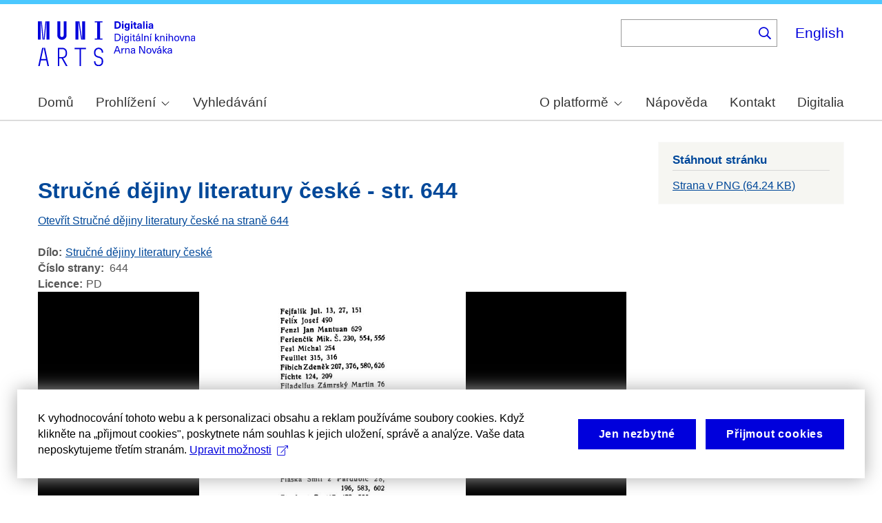

--- FILE ---
content_type: text/html; charset=UTF-8
request_url: https://arne-novak.phil.muni.cz/index.php/node/7888?language=en
body_size: 8502
content:
<!DOCTYPE html>
<html lang="cs" dir="ltr" prefix="wgs84_pos: http://www.w3.org/2003/01/geo/wgs84_pos#  org: https://www.w3.org/TR/vocab-org/#org:  xs: http://www.w3.org/2001/XMLSchema#  ldp: http://www.w3.org/ns/ldp#  dc11: http://purl.org/dc/elements/1.1/  dcterms: http://purl.org/dc/terms/  nfo: http://www.semanticdesktop.org/ontologies/2007/03/22/nfo/v1.1/  ebucore: http://www.ebu.ch/metadata/ontologies/ebucore/ebucore#  fedora: http://fedora.info/definitions/v4/repository#  owl: http://www.w3.org/2002/07/owl#  ore: http://www.openarchives.org/ore/terms/  rdf: http://www.w3.org/1999/02/22-rdf-syntax-ns#  rdau: http://rdaregistry.info/Elements/u/  islandora: http://islandora.ca/  pcdm: http://pcdm.org/models#  use: http://pcdm.org/use#  iana: http://www.iana.org/assignments/relation/  premis: http://www.loc.gov/premis/rdf/v1#  premis3: http://www.loc.gov/premis/rdf/v3/  co: http://purl.org/co/  content: http://purl.org/rss/1.0/modules/content/  dc: http://purl.org/dc/terms/  foaf: http://xmlns.com/foaf/0.1/  og: http://ogp.me/ns#  rdfs: http://www.w3.org/2000/01/rdf-schema#  schema: http://schema.org/  sioc: http://rdfs.org/sioc/ns#  sioct: http://rdfs.org/sioc/types#  skos: http://www.w3.org/2004/02/skos/core#  xsd: http://www.w3.org/2001/XMLSchema# ">
  <head>
    <meta charset="utf-8" />
<noscript><style>form.antibot * :not(.antibot-message) { display: none !important; }</style>
</noscript><meta name="title" content="Stručné dějiny literatury české - str. 644 | Digitální knihovna Arna Nováka" />
<meta name="abstract" content="(CS): Digitální knihovna obsahuje monografie Arna Nováka a díla, ke kterým napsal úvod nebo doslov a u kterých autorský zákon umožňuje volné zpřístupnění. Najdete v ní díla Arna Nováka i dalších autorů. Provozována je na Filozofické fakultě Masarykovy univerzity. (EN): The Digital Library contains Arne Novák’s monographs and those works which he wrote an introduction or an epilogue for, subject to free accessibility under the Copyright Act. It contains works of Arne Novák as well as works of other authors. It operates at the Faculty of Arts, Masaryk University." />
<meta name="keywords" content="Arne Novák,digital library,monographs" />
<link rel="canonical" href="https://arne-novak.phil.muni.cz/index.php/cs/node/7888" />
<meta name="google-site-verification" content="yJjiVRaPQ6QJO8Au5DLPUY--pJyTJa3apjGTL7FQQRk" />
<meta name="Generator" content="Drupal 10 (https://www.drupal.org)" />
<meta name="MobileOptimized" content="width" />
<meta name="HandheldFriendly" content="true" />
<meta name="viewport" content="width=device-width, initial-scale=1.0" />
<link rel="icon" href="/core/misc/favicon.ico" type="image/vnd.microsoft.icon" />
<link rel="alternate" hreflang="cs" href="https://arne-novak.phil.muni.cz/index.php/cs/node/7888" />
<link rel="canonical" href="https://arne-novak.phil.muni.cz/index.php/cs/node/7888" />
<link rel="shortlink" href="https://arne-novak.phil.muni.cz/index.php/cs/node/7888" />

    <title>Stručné dějiny literatury české - str. 644 | Digitální knihovna Arna Nováka</title>
    <link rel="stylesheet" media="all" href="https://dan-demo.phil.muni.cz/sites/default/files/css/css_ecB0Qv6LItfPOvijsS7qID0xigq7XRG7Fhr5wgYeb6g.css?delta=0&amp;language=cs&amp;theme=islandora_muni&amp;include=[base64]" />
<link rel="stylesheet" media="all" href="https://dan-demo.phil.muni.cz/sites/default/files/css/css_isojbPsQPMk-I_VZZRfYrthZVuRWotV6Q0ek1pBgwnA.css?delta=1&amp;language=cs&amp;theme=islandora_muni&amp;include=[base64]" />
<link rel="stylesheet" media="print" href="https://dan-demo.phil.muni.cz/sites/default/files/css/css_XCFFTPpOk05CF-gLm3XruyPQXzNQcqW7kT68FIKmUVE.css?delta=2&amp;language=cs&amp;theme=islandora_muni&amp;include=[base64]" />
<link rel="stylesheet" media="all" href="https://dan-demo.phil.muni.cz/sites/default/files/css/css_dv5s4AUXRTc-spyelypAzlB5ZQF9oB2AhZOIfQ_ndII.css?delta=3&amp;language=cs&amp;theme=islandora_muni&amp;include=[base64]" />

    
  </head>
  <body class="layout-one-sidebar layout-sidebar-second path-node page-node-type-page">
        <a href="#main-content" class="visually-hidden focusable skip-link">
      Skip to main content
    </a>
    
      <div class="dialog-off-canvas-main-canvas" data-off-canvas-main-canvas>
    <div id="page-wrapper">
  <div id="page">
    <header id="header" class="header" role="banner">
      <div class="section layout-container clearfix">
        
          <div class="clearfix region region-header">
    <div id="block-islandora-muni-matomo" class="block block-simple-block block-simple-blockmatomo">
  
    
      <div class="content">
      <!-- Matomo --><script type="text/plain" class="mc-analytics">
  var _paq = window._paq = window._paq || [];
  /* tracker methods like "setCustomDimension" should be called before "trackPageView" */
  _paq.push(['trackPageView']);
  _paq.push(['enableLinkTracking']);
  (function() {
    var u="https://www.phil.muni.cz/matomo/";
    _paq.push(['setTrackerUrl', u+'matomo.php']);
    _paq.push(['setSiteId', '5']);
    var d=document, g=d.createElement('script'), s=d.getElementsByTagName('script')[0];
    g.async=true; g.src=u+'matomo.js'; s.parentNode.insertBefore(g,s);
  })();
</script><!-- End Matomo Code -->
    </div>
  </div>
<div id="block-islandora-muni-sitelogo" class="block block-simple-block block-simple-blocksite-logo">
  
      <h2>Site logo</h2>
    
      <div class="content">
      <p><a class="site-branding__logo" href="/cs" rel="home"><img alt="Home" src="/themes/custom/islandora_muni/platform_specific/images/logo-cs.svg"></a></p>

    </div>
  </div>
<div class="views-exposed-form bef-exposed-form block block-views block-views-exposed-filter-blocksearch-content-page-2" data-drupal-selector="views-exposed-form-search-content-page-2" id="block-islandora-muni-exposedformsearch-contentpage-2">
  
    
      <div class="content">
      <form action="/index.php/cs/search" method="get" id="views-exposed-form-search-content-page-2" accept-charset="UTF-8">
  <div class="form--inline clearfix">
  <div class="js-form-item form-item js-form-type-search-api-autocomplete form-type-search-api-autocomplete js-form-item-search form-item-search">
      
        <input data-drupal-selector="edit-search" data-search-api-autocomplete-search="search_content" class="form-autocomplete form-text" data-autocomplete-path="/index.php/cs/search_api_autocomplete/search_content?display=page_2&amp;&amp;filter=search" type="text" id="edit-search" name="search" value="" size="30" maxlength="128" />

        </div>
<div data-drupal-selector="edit-actions" class="form-actions js-form-wrapper form-wrapper" id="edit-actions"><input data-drupal-selector="edit-submit-search-content" type="submit" id="edit-submit-search-content" value="." class="button js-form-submit form-submit" />
</div>

</div>

</form>

    </div>
  </div>
<div class="language-switcher-language-url block block-language block-language-blocklanguage-interface" id="block-islandora-muni-languageswitcher" role="navigation">
  
    
      <div class="content">
      <ul class="links"><li hreflang="en" data-drupal-link-query="{&quot;language&quot;:&quot;en&quot;}" data-drupal-link-system-path="node/7888" class="en"><a href="/index.php/en/node/7888?language=en" class="language-link" hreflang="en" data-drupal-link-query="{&quot;language&quot;:&quot;en&quot;}" data-drupal-link-system-path="node/7888">English</a></li><li hreflang="cs" data-drupal-link-query="{&quot;language&quot;:&quot;en&quot;}" data-drupal-link-system-path="node/7888" class="cs is-active" aria-current="page"><a href="/index.php/cs/node/7888?language=en" class="language-link is-active" hreflang="cs" data-drupal-link-query="{&quot;language&quot;:&quot;en&quot;}" data-drupal-link-system-path="node/7888" aria-current="page">Čeština</a></li></ul>
    </div>
  </div>

  </div>

          <div class="region region-primary-menu">
    <div id="block-islandora-muni-mainmenu" class="block block-superfish block-superfishmain-menu">
  
    
      <div class="content">
      
<ul id="superfish-main-menu" class="menu sf-menu sf-main-menu sf-horizontal sf-style-none" role="menu" aria-label="Menu">
  

  
  <li id="main-menu-menu-link-content1ad81ef1-ca27-46c7-90b4-f7f385bf6956" class="sf-depth-1 sf-no-children sf-first" role="none">
    
          <a href="/index.php/cs" class="sf-depth-1 muni-menu-links" role="menuitem">Domů</a>
    
    
    
    
      </li>


            
  <li id="main-menu-menu-link-contentcb819eff-eb66-4821-8baa-21f3a30f89da" class="sf-depth-1 menuparent" role="none">
    
          <span class="sf-depth-1 muni-menu-links menuparent nolink" role="menuitem" aria-haspopup="true" aria-expanded="false">Prohlížení</span>
    
    
    
              <ul role="menu">
      
      

  
  <li id="main-menu-menu-link-content30e12808-9be0-4b0d-85b3-65bd1c79b25e" class="sf-depth-2 sf-no-children sf-first" role="none">
    
          <a href="/index.php/cs/titles" class="sf-depth-2 muni-menu-links" role="menuitem">Názvy</a>
    
    
    
    
      </li>


  
  <li id="main-menu-menu-link-contentba0ff0b6-6eef-4c3c-b104-875f6bf1f20c" class="sf-depth-2 sf-no-children sf-last" role="none">
    
          <a href="/index.php/cs/authors" class="sf-depth-2 muni-menu-links" role="menuitem">Autoři</a>
    
    
    
    
      </li>



              </ul>
      
    
    
      </li>


  
  <li id="main-menu-menu-link-content0c4638cc-ace7-4661-9aa7-e3db1493e32f" class="sf-depth-1 sf-no-children" role="none">
    
          <a href="/index.php/cs/search" class="sf-depth-1 muni-menu-links" role="menuitem">Vyhledávání</a>
    
    
    
    
      </li>


            
  <li id="main-menu-menu-link-contentf978af2f-acec-4007-a2b9-4fdfcefbc4e3" class="sf-depth-1 menuparent" role="none">
    
          <span class="sf-depth-1 muni-menu-links menuparent nolink" role="menuitem" aria-haspopup="true" aria-expanded="false">O platformě</span>
    
    
    
              <ul role="menu">
      
      

  
  <li id="main-menu-menu-link-contenta8138c2c-f069-4df0-ae45-094b2c5cbdeb" class="sf-depth-2 sf-no-children sf-first" role="none">
    
          <a href="/index.php/cs/about" class="sf-depth-2 muni-menu-links" role="menuitem">Základní informace</a>
    
    
    
    
      </li>


  
  <li id="main-menu-menu-link-content9de61a53-8e11-4af2-8fa4-d566fbcc1789" class="sf-depth-2 sf-no-children sf-last" role="none">
    
          <a href="/index.php/cs/arne-novak" class="sf-depth-2 muni-menu-links" role="menuitem">Arne Novák</a>
    
    
    
    
      </li>



              </ul>
      
    
    
      </li>


  
  <li id="main-menu-menu-link-contentf25fc721-37af-465c-858a-d8e71f0c54f6" class="sf-depth-1 sf-no-children" role="none">
    
          <a href="/index.php/cs/help" class="sf-depth-1 muni-menu-links" role="menuitem">Nápověda</a>
    
    
    
    
      </li>


  
  <li id="main-menu-menu-link-content41b7457a-1ebd-49ba-9a5e-f51f8f86ccb3" class="sf-depth-1 sf-no-children" role="none">
    
          <a href="/index.php/cs/contact" class="sf-depth-1 muni-menu-links" role="menuitem">Kontakt</a>
    
    
    
    
      </li>


  
  <li id="main-menu-menu-link-content60212fc8-29ea-4e11-b84e-29d67f63ab89" class="sf-depth-1 sf-no-children sf-last" role="none">
    
          <a href="https://digitalia.phil.muni.cz/" class="sf-depth-1 muni-menu-links sf-external" role="menuitem">Digitalia</a>
    
    
    
    
      </li>


</ul>

    </div>
  </div>
<div id="block-islandora-muni-translatelinktodigitaliainmenu" class="block block-simple-block block-simple-blocktranslate-link-to-digitalia-in-menu">
  
    
      <div class="content">
      <script>
if (document.documentElement.lang === 'en') {
  var links = document.getElementsByClassName('muni-menu-links');
  links[links.length-1].setAttribute("href", "https://digitalia.phil.muni.cz/en");
}
</script>
    </div>
  </div>

  </div>

      </div>
    </header>
            <div id="main-wrapper" class="layout-main-wrapper layout-container clearfix">
      <div id="main" class="layout-main clearfix">
        
        <main id="content" class="column main-content" role="main">
          <section class="section">
            <a id="main-content" tabindex="-1"></a>
              <div class="region region-content">
    <div data-drupal-messages-fallback class="hidden"></div><div id="block-islandora-muni-button-2" class="block block-block-content block-block-content04cd634a-3ec7-4ee0-a6c8-e77c91e7585e">
  
    
      <div class="content">
      
            <div class="clearfix text-formatted field field--name-body field--type-text-with-summary field--label-hidden field__item"><div id="back">­</div>
<script>
if (document.referrer.startsWith("https://dan-demo.phil.muni.cz/search")) {
   var btn = document.createElement("BUTTON");   // Create a <button> element
   btn.innerHTML = "Zpět k výsledkům vyhledávání";     // Insert text
   btn.onclick = function() { window.history.back(); };
   document.getElementById("back").appendChild(btn);
   $('div.section:empty').hide();
}
</script></div>
      
    </div>
  </div>
<div id="block-islandora-muni-page-title" class="block block-core block-page-title-block">
  
    
      <div class="content">
      

  <h1 class="title page-title"><span class="field field--name-title field--type-string field--label-hidden">Stručné dějiny literatury české - str. 644</span>
</h1>


    </div>
  </div>
<div id="block-islandora-muni-content" class="block block-system block-system-main-block">
  
    
      <div class="content">
      
<article data-history-node-id="7888" about="/index.php/cs/node/7888" class="node node--type-page node--promoted node--view-mode-full clearfix">
  <header>
    
          
      </header>
  <div class="node__content clearfix">
    <div class="views-element-container"><div class="view view-eva view-page-link view-id-page_link view-display-id-entity_view_1 js-view-dom-id-388e547bfe85ff37eec7169a8de38b994440c21adc4bf069ab47ce21402bc87b">
  
    

  
  

      <div class="views-row"><div class="views-field views-field-field-weight-value"><div class="field-content"><a href="/index.php/cs/node/131/pages?page=643%20">Otevřít Stručné dějiny literatury české na straně 644</a></div></div><div class="views-field views-field-nothing"><span class="field-content"><br></span></div></div>

  
  

  
  

  
  </div>
</div>
<div class="field-group-tabs-wrapper"><div data-vertical-tabs-panes><input class="vertical-tabs__active-tab" type="hidden" />

  <div class="field field--name-field-book field--type-entity-reference field--label-inline clearfix">
    <div class="field__label">Dílo</div>
              <div class="field__item"><a href="/index.php/cs/node/131" hreflang="cs">Stručné dějiny literatury české</a></div>
          </div>

  <div class="field field--name-field-page-no field--type-string field--label-inline clearfix">
    <div class="field__label">Číslo strany</div>
              <div class="field__item">644</div>
          </div>

  <div class="field field--name-field-rights field--type-entity-reference field--label-inline clearfix">
    <div class="field__label">Licence</div>
              <div class="field__item">PD</div>
          </div>
</div>
</div><div class="views-element-container"><div class="view view-eva view-openseadragon-media-evas view-id-openseadragon_media_evas view-display-id-entity_view_1 js-view-dom-id-234e64a641d38f15156f72e20e36ce63017bb3c1e64ea1abc2b46fddc87bf735">
  
    

  
  

      <div class="views-row"><article class="media media--type-page-scan media--view-mode-open-seadragon">
  
      
            <div class="field field--name-field-media-image field--type-image field--label-hidden field__item"><div  class="openseadragon-viewer" id="openseadragon-viewer-7950"></div>
</div>
      
  </article>
</div>

  
  

  
  

  
  </div>
</div>

  </div>
</article>

    </div>
  </div>

  </div>

          </section>
        </main>
                          <div id="sidebar-second" class="column sidebar">
            <aside class="section" role="complementary">
                <div class="region region-sidebar-second">
    <div class="views-element-container block block-views block-views-blockpage-files-download-block-1" id="block-islandora-muni-views-block-page-files-download-block-1">
  
      <h2>Stáhnout stránku</h2>
    
      <div class="content">
      <div><div class="view view-page-files-download view-id-page_files_download view-display-id-block_1 js-view-dom-id-8e2350f235778944a6df7917e4e1d697ba6468e9f3bb0558044d1bbd0c499981">
  
    
      
      <div class="view-content">
          <div class="views-row"><span class="views-field views-field-field-media-file"><span class="field-content"></span></span><span class="views-field views-field-field-media-image"><span class="field-content"><a href="/index.php/index.php/cs/_flysystem/fedora/pages/scan/14888.png" class="file-download file-download-image file-download-png" download>Strana v PNG (64.24 KB)</a></span></span></div>

    </div>
  
      
          </div>
</div>

    </div>
  </div>

  </div>

            </aside>
          </div>
              </div>
    </div>
        <footer class="site-footer">
      <div class="layout-container">
                  <div class="site-footer__top clearfix">
              <div class="region region-footer-first">
    <div id="block-islandora-muni-footercopyright" class="block block-simple-block block-simple-blockfooter-copyright">
  
    
      <div class="content">
      <p>©&nbsp;<script>const datey = new Date(); document.write(datey.getFullYear());</script> <a href="https://muni.cz/">Masarykova univerzita</a><br><a href="mailto:digitalia@phil.muni.cz">Webmaster</a> | <a class="mc-open-dialog" href="#">Cookies</a></p>
    </div>
  </div>
<div id="block-islandora-muni-footerlogos" class="block block-simple-block block-simple-blockfooter-logos">
  
    
      <div class="content">
      <p><a href="https://digitalia.phil.muni.cz/o-nas/lindatclariah-cz" target="_blank"><img src="/themes/custom/islandora_muni/images/LINDAT-CLARIAH-cz-small.png" alt="LINDAT CLARIAH"></a><a href="https://knihovna.phil.muni.cz/cs/" target="_blank"><img class="footer-icon" src="/themes/custom/islandora_muni/images/phil-lib-cs.svg" alt="FF MU Library"></a> <a href="https://kisk.phil.muni.cz/cs/" target="_blank"><img class="footer-icon" src="/themes/custom/islandora_muni/images/phil-kisk-cs.svg" alt="KISK FF MU"></a></p>

    </div>
  </div>
<div id="block-islandora-muni-cookies-consent-cs" class="block block-simple-block block-simple-blockcookies-consent-cs">
  
    
      <div class="content">
      <script>
!function(i,c){i.muniCookies=c;var s=document.createElement("script");s.src=c.scriptUrl+"main.js",document.head.appendChild(s)}(window,{
scriptUrl: 'https://cdn.muni.cz/Scripts/libs/muni-cookies/',
lang: 'cs',
customStyle: true,
key: 'd2868d50-d6fd-4c91-a599-5b0e432fe89e'})
</script>
    </div>
  </div>

  </div>

            
            
            
          </div>
                      </div>
    </footer>
  </div>
</div>

  </div>

    
    <script type="application/json" data-drupal-selector="drupal-settings-json">{"path":{"baseUrl":"\/index.php\/","pathPrefix":"cs\/","currentPath":"node\/7888","currentPathIsAdmin":false,"isFront":false,"currentLanguage":"cs","currentQuery":{"language":"en"}},"pluralDelimiter":"\u0003","suppressDeprecationErrors":true,"ajaxPageState":{"libraries":"[base64]","theme":"islandora_muni","theme_token":null},"ajaxTrustedUrl":{"\/index.php\/cs\/search":true},"openseadragon":{"openseadragon-viewer-7950":{"basePath":{},"fitToAspectRatio":0,"options":{"id":"openseadragon-viewer-7950","prefixUrl":"https:\/\/cdnjs.cloudflare.com\/ajax\/libs\/openseadragon\/2.4.2\/images\/","tileSources":["https:\/\/dan-demo.phil.muni.cz\/iiif\/2\/https%3A%2F%2Farne-novak.phil.muni.cz%2Findex.php%2Fcs%2F_flysystem%2Ffedora%2Fpages%2Fscan%2F14888.png"],"fit_to_aspect_ratio":0,"tabIndex":0,"debugMode":0,"debugGridColor":"#437AB2","blendTime":0,"alwaysBlend":0,"autoHideControls":1,"immediateRender":0,"defaultZoomLevel":0,"opacity":1,"degrees":0,"homeFillsViewer":0,"panHorizontal":1,"panVertical":1,"constrainDuringPan":0,"wrapHorizontal":0,"wrapVertical":0,"minZoomImageRatio":0.9,"maxZoomPixelRatio":1.1,"smoothTileEdgesMinZoom":1.1,"autoResize":1,"preserveImageSizeOnResize":0,"minScrollDeltaTime":50,"pixelsPerWheelLine":40,"visibilityRatio":0.5,"imageLoaderLimit":0,"clickTimeThreshold":300,"clickDistThreshold":5,"dblClickTimeThreshold":300,"dblClickDistThreshold":20,"springStiffness":6.5,"animationTime":1.2,"gestureSettingsMouse":{"scrollToZoom":1,"clickToZoom":1,"dblClickToZoom":0,"pinchToZoom":0,"flickEnabled":0,"flickMinSpeed":120,"flickMomentum":0.25,"pinchRotate":0},"gestureSettingsTouch":{"scrollToZoom":0,"clickToZoom":0,"dblClickToZoom":1,"pinchToZoom":1,"flickEnabled":1,"flickMinSpeed":120,"flickMomentum":0.25,"pinchRotate":0},"gestureSettingsPen":{"scrollToZoom":0,"clickToZoom":1,"dblClickToZoom":0,"pinchToZoom":0,"flickEnabled":0,"flickMinSpeed":120,"flickMomentum":0.25,"pinchRotate":0},"gestureSettingsUnknown":{"scrollToZoom":1,"clickToZoom":0,"dblClickToZoom":1,"pinchToZoom":1,"flickEnabled":1,"flickMinSpeed":120,"flickMomentum":0.25,"pinchRotate":0},"zoomPerClick":2,"zoomPerScroll":1.2,"zoomPerSecond":1,"controlsFadeDelay":2000,"controlsFadeLength":1500,"maxImageCacheCount":200,"timeout":30000,"useCanvas":1,"minPixelRatio":0.5,"mouseNavEnabled":1,"sequenceControlAnchor":"TOP_LEFT","navPrevNextWrap":0,"showNavigator":0,"navigatorPosition":"TOP_RIGHT","navigatorSizeRatio":0.2,"navigatorMaintainSizeRatio":0,"navigatorAutoResize":1,"navigatorAutoFade":1,"navigatorRotate":1,"showNavigationControl":1,"navigationControlAnchor":"TOP_LEFT","showZoomControl":1,"showHomeControl":1,"showFullPageControl":1,"showRotationControl":0,"preserveViewport":0,"preserveOverlays":0,"showReferenceStrip":0,"referenceStripScroll":"horizontal","referenceStripPosition":"BOTTOM_LEFT","referenceStripSizeRatio":0.2,"collectionMode":0,"collectionRows":3,"collectionColumns":0,"collectionLayout":"horizontal","collectionTileSize":800,"collectionTileMargin":80,"compositeOperation":"","placeholderFillStyle":"","minZoomLevel":"","maxZoomLevel":"","navigatorTop":"","navigatorLeft":"","navigatorHeight":"","navigatorWidth":"","showSequenceControl":true,"sequenceMode":false,"initialPage":0,"referenceStripHeight":"","referenceStripWidth":"","crossOriginPolicy":false,"ajaxWithCredentials":false,"tileSize":256}}},"field_group":{"tabs":{"mode":"default","context":"view","settings":{"classes":"","id":"","direction":"vertical"}}},"widthBreakpoint":640,"superfish":{"superfish-main-menu":{"id":"superfish-main-menu","sf":{"animation":{"opacity":"show","height":"show"},"speed":"fast","autoArrows":true,"dropShadows":true},"plugins":{"smallscreen":{"cloneParent":0,"mode":"window_width","expandText":"Rozbalit","collapseText":"Sbalit"},"supposition":true,"supersubs":true}}},"search_api_autocomplete":{"search_content":{"auto_submit":true}},"user":{"uid":0,"permissionsHash":"2a81622aa6a25aa7f4b2810d7784607de30ff6049bd0de5071b08f0cb82940de"}}</script>
<script src="/core/assets/vendor/jquery/jquery.min.js?v=3.7.1"></script>
<script src="/core/assets/vendor/once/once.min.js?v=1.0.1"></script>
<script src="https://dan-demo.phil.muni.cz/sites/default/files/languages/cs_qVKEPBm55AVhIWNN-5k-LvlhOblyoD1mhL0bJ7lbHr0.js?t8u0x1"></script>
<script src="/core/misc/drupalSettingsLoader.js?v=10.5.1"></script>
<script src="/core/misc/drupal.js?v=10.5.1"></script>
<script src="/core/misc/drupal.init.js?v=10.5.1"></script>
<script src="/core/assets/vendor/jquery.ui/ui/version-min.js?v=10.5.1"></script>
<script src="/core/assets/vendor/jquery.ui/ui/data-min.js?v=10.5.1"></script>
<script src="/core/assets/vendor/jquery.ui/ui/disable-selection-min.js?v=10.5.1"></script>
<script src="/core/assets/vendor/jquery.ui/ui/jquery-patch-min.js?v=10.5.1"></script>
<script src="/core/assets/vendor/jquery.ui/ui/scroll-parent-min.js?v=10.5.1"></script>
<script src="/core/assets/vendor/jquery.ui/ui/unique-id-min.js?v=10.5.1"></script>
<script src="/core/assets/vendor/jquery.ui/ui/focusable-min.js?v=10.5.1"></script>
<script src="/core/assets/vendor/jquery.ui/ui/keycode-min.js?v=10.5.1"></script>
<script src="/core/assets/vendor/jquery.ui/ui/plugin-min.js?v=10.5.1"></script>
<script src="/core/assets/vendor/jquery.ui/ui/widget-min.js?v=10.5.1"></script>
<script src="/core/assets/vendor/jquery.ui/ui/labels-min.js?v=10.5.1"></script>
<script src="/core/assets/vendor/jquery.ui/ui/widgets/autocomplete-min.js?v=10.5.1"></script>
<script src="/core/assets/vendor/jquery.ui/ui/widgets/menu-min.js?v=10.5.1"></script>
<script src="/core/assets/vendor/tabbable/index.umd.min.js?v=6.2.0"></script>
<script src="/core/misc/autocomplete.js?v=10.5.1"></script>
<script src="/modules/contrib/better_exposed_filters/js/better_exposed_filters.js?t8u0x1"></script>
<script src="/core/misc/debounce.js?v=10.5.1"></script>
<script src="/core/misc/form.js?v=10.5.1"></script>
<script src="/core/misc/details-summarized-content.js?v=10.5.1"></script>
<script src="/core/misc/details-aria.js?v=10.5.1"></script>
<script src="/core/misc/details.js?v=10.5.1"></script>
<script src="/core/misc/vertical-tabs.js?v=10.5.1"></script>
<script src="/modules/custom/digitalia_muni_general_includes/js/language_switcher_update.js?t8u0x1"></script>
<script src="https://cdnjs.cloudflare.com/ajax/libs/openseadragon/2.4.2/openseadragon.min.js"></script>
<script src="/modules/contrib/openseadragon/js/openseadragon_viewer.js?v=1.x"></script>
<script src="/core/misc/progress.js?v=10.5.1"></script>
<script src="/core/assets/vendor/loadjs/loadjs.min.js?v=4.3.0"></script>
<script src="/core/misc/announce.js?v=10.5.1"></script>
<script src="/core/misc/message.js?v=10.5.1"></script>
<script src="/core/misc/ajax.js?v=10.5.1"></script>
<script src="/core/misc/jquery.tabbable.shim.js?v=10.5.1"></script>
<script src="/core/misc/position.js?v=10.5.1"></script>
<script src="/modules/contrib/search_api_autocomplete/js/search_api_autocomplete.js?t8u0x1"></script>
<script src="/modules/contrib/superfish/js/superfish.js?v=2.0"></script>
<script src="/libraries/drupal-superfish/superfish.js?t8u0x1"></script>
<script src="/libraries/drupal-superfish/jquery.hoverIntent.minified.js?t8u0x1"></script>
<script src="/libraries/drupal-superfish/sfsmallscreen.js?t8u0x1"></script>
<script src="/libraries/drupal-superfish/supersubs.js?t8u0x1"></script>
<script src="/libraries/drupal-superfish/supposition.js?t8u0x1"></script>

  </body>
</html>


--- FILE ---
content_type: text/css
request_url: https://dan-demo.phil.muni.cz/sites/default/files/css/css_dv5s4AUXRTc-spyelypAzlB5ZQF9oB2AhZOIfQ_ndII.css?delta=3&language=cs&theme=islandora_muni&include=eJx1kFFqAzEMRC_kro9kZHuyEZUtI9lpt6fvkpRCAvkRzJNmBpTJJn_GIuR-bJkcIT-hBnfa4S-4a_2_3EUzyYfPQ7jvIWNOWML3UEdNF5ZTetzRYSShqCFWW4Nku-EMKKd3UvbHpqs1Ev5BYBfqVY1SW51fW3SgO6ga7dojd57hlFauiQYnWlOLtiGYiG948DVgF_brn_3wiRbvP7gxvjze59a0LsEvZt90cQ
body_size: 3318
content:
/* @license GPL-2.0-or-later https://www.drupal.org/licensing/faq */
body{border-top:#4BC8FF solid 6px;border-bottom:#4BC8FF solid 6px;background-image:none;background-color:white;font-size:1rem;font-weight:400;color:#555;}.layout-container{max-width:1200px;}#header .layout-container{margin-bottom:3px;}div.layout-main-wrapper{border-bottom:1px solid #ddd;}html,body,textarea,p,div,table,tr,td,select,option,input,button,.button{font:normal 16px/1.45 Arial,Helvetica Neue,sans-serif;}a,a.link,a:visited{color:#004899;text-decoration:underline;border-bottom:none;}.site-footer .content a,.site-footer .content a:visited{color:#0000DC;text-decoration:underline;}a:hover{color:black;text-decoration:underline;border-bottom:none;}.site-footer .content a:hover{color:black;text-decoration:underline;border-bottom:none;}a:active,.site-footer .content a:active,.node--view-mode-teaser h2 a:active{color:black;text-decoration:underline;border-bottom:none;text-decoration-style:solid;border:0;}.field--type-entity-reference .field__label,.field--type-entity-reference ul.links{font-size:inherit;}div.views-field-type em{font-style:italic;}em{font-style:normal;}.node__content{font-size:inherit;}a[href^=tel]{color:inherit;text-decoration:inherit;font-size:inherit;font-style:inherit;font-weight:inherit;}.button{background-color:#004899;color:white;font-weight:bold;border-radius:0;border:white solid 2px;text-decoration:none;background-image:none;padding:0.6rem;}.button:hover,.button:active,input.form-submit:hover,input.form-submit:focus{background-color:black;color:white;border:black solid 2px;outline:0;box-shadow:none;}h1{font-size:24px;}h2,.main-content h2{font-size:20px;line-height:inherit;margin-bottom:inherit;}h3{font-size:20px;}h1,h2,h3{color:#004899;font-weight:bold;}p{font-size:inherit;line-height:1.5;}.js input.form-autocomplete{background:none;}.js input.form-autocomplete.ui-autocomplete-loading{background-image:none;}.tabs ul.primary{padding:0;background:none;}ul.tabs li{border:none;}ul.tabs li.is-active,ul.tabs li.is-active a{background-color:#004899;color:white;border:none;}.tabs ul.primary li a{border:none;background-color:white;background:none;color:#004899;}.tabs ul.primary li.is-active a{background-color:#004899;border:none;text-shadow:none;color:white;}ul.tabs.primary{border-bottom:1px solid #004899;}#header{background-image:inherit;color:#0000DC;background-color:white;border-bottom:#DCDCDC solid 2px;}div.region-header{margin-top:1rem;}a.site-branding__logo img{height:68px;}div.site-branding__text{display:none;}.region-header,.region-header a,.region-header li a.is-active,.region-header .site-branding__text,.region-header .site-branding,.region-header .site-branding__text a,.region-header .site-branding a,.region-secondary-menu .menu-item a,.region-secondary-menu .menu-item a.is-active{color:#0000DC;text-decoration:none;}.region-header .block:not(.site-branding){margin:0;}.region-header .site-branding,.region-header .block{float:none;}div.region-header{display:flex;align-items:stretch;max-width:1170px;flex-wrap:wrap;}#block-islandora-muni-sitelogo,#block-sitelogo{flex-grow:1;}div.region-header div.views-exposed-form{clear:none;float:none;}div.region-header h2{display:none;}div.region-header form,div.region-header div.form--inline{display:flex;margin-top:0;}div.region-header div.form-item{margin:0;}div.region-header div.form-actions{padding:0;margin:0;}div.region-header input.button{border:1px solid #999;border-left:none;border-radius:0;color:white;background-color:white;background-image:url('/themes/custom/islandora_muni/images/magnifier-blue-sm.png');background-repeat:no-repeat;background-position:center;width:2.2rem;text-align:left;box-shadow:none;}div.region-header input.form-text{border:1px solid #999;border-right:none;width:192px;font-size:1.1rem;}div.region-header input.button,div.region-header input.form-text{height:2.5rem;margin:0;outline:0;padding:.3rem;}#edit-reset,#edit-reset--2,#edit-reset--3,#edit-reset--4{display:none;}#block-islandora-muni-languageswitcher,#block-languageswitcher{clear:none;float:none;padding-left:1rem;padding-top:.3rem;}#block-islandora-muni-languageswitcher ul.links,#block-languageswitcher ul.links{font-size:1.3rem;}#block-islandora-muni-languageswitcher li.is-active,#block-languageswitcher li.is-active{display:none;}ul.sf-menu .sf-sub-indicator{overflow:none;opacity:1;font-size:small;top:60%;width:20px;right:inherit;}.sfHover,ul.sf-menu.sf-style-default li li a:hover,ul.sf-menu.sf-style-default li a:hover,ul.sf-menu.sf-style-default li:hover a,ul.sf-menu.sf-style-default li:hover,ul.sf-menu.sf-style-default li li:hover a,ul.sf-menu.sf-style-default li li:hover,ul.sf-menu.sf-style-default li li a,ul.sf-menu.sf-style-default li li,ul.sf-menu.sf-style-default li a,ul.sf-menu.sf-style-default li{border:none;background-color:white;background:none;width:auto;color:#333;}ul.sf-menu.sf-style-default a,ul.sf-menu.sf-style-default a:visited,ul.sf-menu.sf-style-default a:hover,ul.sf-menu.sf-style-default a.is-active{padding-bottom:0;padding-top:0;padding-left:0;background:none;}ul.sf-menu.sf-style-default span.nolink:hover,ul.sf-menu.sf-style-default span.nolink,ul.sf-menu a,ul.sf-menu span.nolink{padding-bottom:0;padding-top:0;padding-left:0;position:inherit;color:#333;padding-top:0;padding-bottom:0;background:none;}ul.sf-menu.sf-style-default a.is-active{color:black;background-color:white;}ul.sf-menu li.sf-depth-1.menuparent ul{border:#DCDCDC solid 2px;border-top:white solid 2px;padding:.5rem;background-color:white;width:auto;margin-top:-5px;}.region-primary-menu .menu a.sf-depth-2::before{content:"\02C3\00a0\00a0\00a0";color:grey;font-size:0.8rem;}ul.sf-menu li.sf-depth-2{padding-bottom:1rem;}ul.sf-menu li.sf-depth-2 a.sf-depth-2{font-size:1.1rem;}ul.sf-menu.sf-horizontal.sf-shadow ul{box-shadow:none;-webkit-box-shadow:none;-moz-box-shadow:none;}.region-primary-menu .menu{font-size:inherit;white-space:nowrap;}.region-primary-menu .block-superfish ul.menu,.region-primary-menu .block-menu ul.menu{margin:.8rem 15px;padding:0;list-style:none;display:flex;}.region-primary-menu .block-menu .menu{font-size:inherit;}@media (min-width:901px){.region-primary-menu .menu-item,body:not(:target) .region-primary-menu .menu-item{padding-right:2rem;}ul.sf-menu.sf-style-default a,ul.sf-menu.sf-style-default a:visited{color:#333;}}.region-primary-menu ul.menu > li > span,.region-primary-menu ul.menu > li{padding-right:2rem;float:none;overflow:inherit;margin:0;display:inline-block;}.region-primary-menu ul.menu > li.menuparent{padding-right:1.4rem;}ul.sf-menu .sf-sub-indicator::after{content:url("data:image/svg+xml;utf8,<svg viewBox='0 0 140 140' width='13' height='13' xmlns='http://www.w3.org/2000/svg'><g><path d='m121.3,34.6c-1.6-1.6-4.2-1.6-5.8,0l-51,51.1-51.1-51.1c-1.6-1.6-4.2-1.6-5.8,0-1.6,1.6-1.6,4.2 0,5.8l53.9,53.9c0.8,0.8 1.8,1.2 2.9,1.2 1,0 2.1-0.4 2.9-1.2l53.9-53.9c1.7-1.6 1.7-4.2 0.1-5.8z' /></g></svg>");font-weight:bold;padding-left:0.5rem;}ul.menu > li > span,ul.menu > li > a{font-size:1.2em;font-weight:300;color:#333;}ul.menu > li > a.is-active{color:#000;font-weight:bold;}.region-primary-menu ul.menu > li:nth-last-child(5){flex-grow:2;}.region-primary-menu ul.menu > li.menu-item:last-child{padding-right:0;}.region-primary-menu li.sf-depth-1,.region-primary-menu li.menu-item{padding-left:0;padding-right:2rem;}.region-primary-menu li.sf-depth-1:last-child,.region-primary-menu li.menu-item:last-child{padding-right:0;}.region-primary-menu .menu span,.region-primary-menu .menu a{padding:0;text-shadow:none;margin:0;}.sf-accordion-toggle span{display:none;}ul.sf-menu.sf-style-default.sf-accordion li.sf-expanded,ul.sf-menu.sf-style-default a,ul.sf-menu.sf-style-default a:visited{color:black;background:none;}.sf-accordion-toggle a{text-decoration:none;}.sf-accordion-toggle a::after{display:none;}.sf-accordion-toggle a::before{visibility:visible;margin-left:15px;width:90%;font-weight:bold;font-size:1.8rem;color:#0000DC;content:"\2630";background:none;}div.sf-accordion-toggle.sf-style-default a{background:none;color:#0000DC;}div.sf-accordion-toggle.sf-style-default a.sf-expanded{background:none;}.sf-accordion{display:flex;flex-flow:column wrap;text-align:left;gap:10px;}ul.sf-accordion li.sf-depth-1.menuparent ul{border:none;margin-top:0px;}@media (min-width:461px) and (max-width:900px){.region-primary-menu .menu-item,body:not(:target) .region-primary-menu .menu-item{width:auto;margin:0 1px;padding:0 1px;}.region-primary-menu .menu{padding:0 15px;}}@media (max-width:900px){ul.sf-accordion li.sf-depth-1.menuparent ul{border:solid 2px lightgray;}}ul.js-facets-widget{padding-bottom:1.5rem;}div.facets-widget-links > a.facets-soft-limit-link{font-style:italic;}div.block-facet--dropdown.block,div.block-facet--links.block{background-color:white;border:0;}div.block-facet--links ul{color:#004899;}div.block-facet--links h2{font-size:20px;color:#555;}div.block-simple-blockfront-page-jumbotron{margin-bottom:2rem;}div.block-simple-blockfront-page-jumbotron > div.content{position:relative;background-image:url('/themes/custom/islandora_muni/platform_specific/images/banner2.jpg');background-repeat:no-repeat;background-size:cover;width:100%;height:25.3vw;max-width:1170px;max-height:297px;margin:0 auto;text-align:left;}div.block-simple-blockfront-page-jumbotron > div.content > p{transform:translateY(2vw);font-weight:bold;color:white;padding:1rem;}div.block-simple-blockfront-page-jumbotron > div.content span{width:100%;font-size:1.3rem;}div.block-simple-blockfront-page-jumbotron > div.content span:nth-child(1){font-size:3.2rem;}@media (min-width:1170px){div.block-simple-blockfront-page-jumbotron > div.content span{font-size:1.3rem;}div.block-simple-blockfront-page-jumbotron > div.content span:nth-child(1){font-size:3.2rem;}div.block-simple-blockfront-page-jumbotron > div.content > p{transform:translateY(30%);}}@media (max-width:768px){div.block-simple-blockfront-page-jumbotron > div.content span{font-size:1rem;}div.block-simple-blockfront-page-jumbotron > div.content span:nth-child(1){font-size:2.6rem;}div.block-simple-blockfront-page-jumbotron > div.content > p{transform:translateY(1.5vw);padding:.5rem;}}@media (max-width:560px){div.block-simple-blockfront-page-jumbotron > div.content span:nth-child(1){font-size:1.5rem;}div.block-simple-blockfront-page-jumbotron > div.content > p{transform:translateY(1.3vw);padding:.2rem;}}@media (max-width:480px){div.block-simple-blockfront-page-jumbotron > div.content span:nth-child(1){font-size:1.2rem;}div.block-simple-blockfront-page-jumbotron > div.content > p{transform:translateY(0);padding:.1rem;}}div.block-views-block-homepage-statistics-block-1,div.block-views-blockstats-content-block-2{float:left;margin-right:2rem;min-height:7rem;border:1px dotted black;padding:.5rem 1rem;}div.block-views-block-homepage-statistics-block-1 h2,div.block-views-blockstats-content-block-2 h2{margin:0;padding-top:0;display:none;}div.block-simple-blockhomepage-copyright p,div.block-simple-blockhow-to-cite-platform p{margin-bottom:.5rem;}div.block-simple-blockhow-to-cite-platform{margin-top:1rem;}div.block-simple-blockhomepage-copyright{padding-top:3rem;clear:both;}.copyright-title,.citace-title{font-weight:bold;}div.view-digitalia-muni-eva-citations,p.howtocite-platform{border:1px dotted black;padding:1rem;}div.view-digitalia-muni-eva-citations{margin-top:1rem;}p.citace-com-note{margin-bottom:0;}div.feed-icons{display:none;}footer.site-footer{background-color:white;color:black;padding:0;margin:1rem 0;padding:0;border:none;}div.region-footer-first{display:flex;justify-content:space-between;}.site-footer div.block-simple-block-test-loga{margin-right:0;margin-left:auto;}.site-footer .block{margin:0;padding:0;border:none;}.site-footer .layout-container{padding:0;}.site-footer .content{color:black;}#block-frontpage{background-color:#DDDDDD;padding:1rem;}.site-footer__top .region{width:100%;}.site-footer .block-simple-blockfooter-copyright{flex-grow:2;}.site-footer .footer-icon{height:45px;padding-left:1.5rem;}.site-footer .ics-logo{height:60px;}.site-footer .citff-logo{height:60px;}.site-footer .lindat-logo{padding-bottom:8px;}div.muniweb-bar-cookies__row-main{margin:0 auto;padding-left:20px !important;padding-right:20px !important;}div.muniweb-bar-cookies{margin:0 auto;}.inline{display:inline;}.hide-pager .pager{visibility:hidden;}.hidden-text{display:none;}@media (min-width:461px) and (max-width:900px){.region-primary-menu .menu{text-align:left;}}body.user-logged-in textarea.form-text{background-color:white;color:black;}.facets-widget-links ul li.facet-item label .facet-item__value{color:#004899;}.field--type-entity-reference{margin:0;}.field--type-entity-reference .field__label{font-weight:bold;}
div.block-simple-blockfront-page-jumbotron > div.content > p{color:black;}#views-exposed-form-search-content-page fieldset{width:100%;}article.media--view-mode-open-seadragon > div.field--name-field-media-image{float:none;}ul.pager-item-list{margin:auto;}ul.pager-item-list > li,ul.pager-item-list > li > div,ul.pager-item-list > li > div > div{display:inline;}div.pager-item2{text-align:center;}
